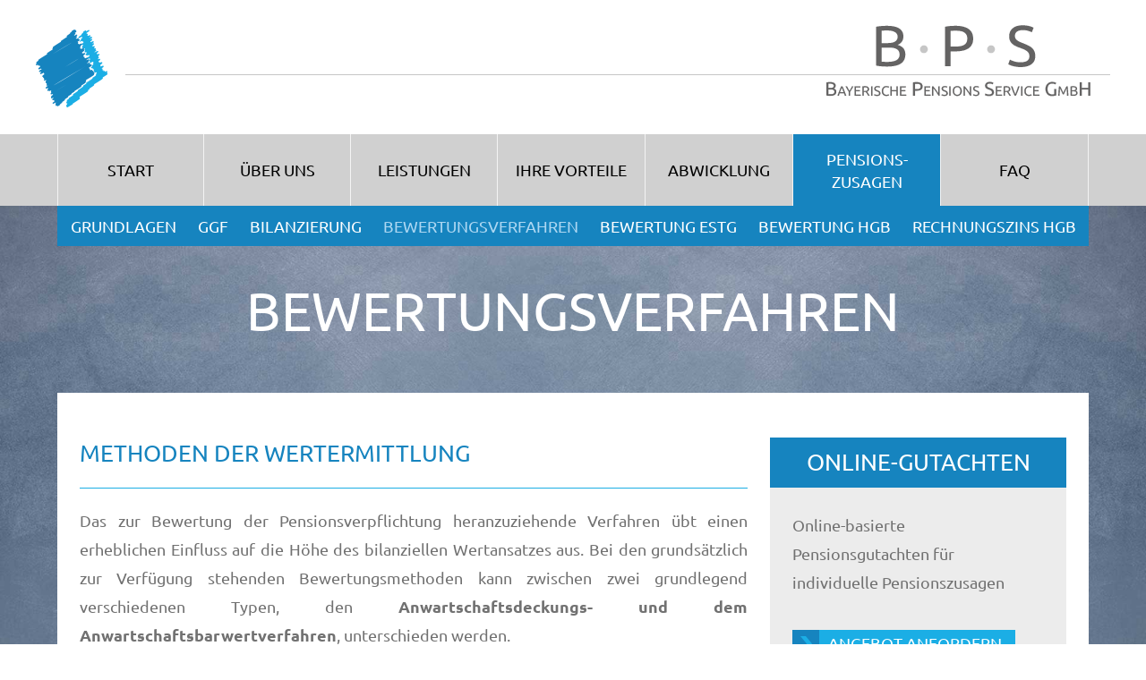

--- FILE ---
content_type: text/html; charset=UTF-8
request_url: https://www.bps-online.bayern/bewertungsverfahren.html
body_size: 2963
content:
<!doctype html>
<html lang="de">
<head>
<script src="https://cloud.ccm19.de/app.js?apiKey=e060b7a06b151c26f323933bdb81affb0091c110fef588c2&amp;domain=6957d56abf7c14d1910e3482" referrerpolicy="origin"></script>

<meta charset="utf-8">
<title>BPS - Bewertungsverfahren: Ermittlung der Pensionsrückstellung</title>
<base href="https://www.bps-online.bayern/" />

<meta name="description" content="Das zur Bewertung der Pensionsverpflichtung heranzuziehende Verfahren übt einen erheblichen Einfluss auf die Bilanzierung der Pensionsrückstellung aus" />

<meta name="format-detection" content="telephone=no">
<meta name="viewport" content="width=device-width, initial-scale=1.0">
<meta name="robots" content="noopd,noydir">



<link rel="apple-touch-icon" sizes="180x180" href="assets/templates/bilder/apple-touch-icon.png">
<link rel="icon" type="image/png" sizes="32x32" href="assets/templates/bilder/favicon-32x32.png">
<link rel="icon" type="image/png" sizes="16x16" href="assets/templates/bilder/favicon-16x16.png">
<link rel="manifest" href="assets/templates/bilder/site.webmanifest">
<link rel="mask-icon" href="assets/templates/bilder/safari-pinned-tab.svg" color="#0086c1">
<link rel="shortcut icon" href="assets/templates/bilder/favicon.ico">
<meta name="msapplication-TileColor" content="#ffffff">
<meta name="msapplication-config" content="assets/templates/bilder/browserconfig.xml">
<meta name="theme-color" content="#ffffff">



<link href="assets/templates/style.css" rel="stylesheet" type="text/css">



<script src="assets/templates/js/jquery.min.js"></script>

<link type="text/css" rel="stylesheet" href="assets/templates/jquery.mmenu.all.css" />

		<script type="text/javascript" src="assets/templates/js/jquery.mmenu.min.all.js"></script>

		<script type="text/javascript">
         jQuery(document).ready(function( $ ) {
            $("#menu").mmenu({
               "extensions": [
                  "border-full",
                  "effect-zoom-menu",
                  "pageshadow"
              
               ],
               "counters": true,
               "iconPanels": true,
               "navbar": {
                  "title": "Menü"
               },
               "navbars": [
                  {
                     "position": "top",
                     "content": [
                        "prev",
                        "title",
                        "close"
                     ],
                     "position": "bottom",
                     "content": [
                        "<a class='' href='kontakt.html'>Kontakt</a>",
                           "<a class='' href='impressum.html'>Impressum</a>"
                        //    "<a class='' href='datenschutz.html'>Datenschutz</a>"
                     ]
                  }
               ],
               "sectionIndexer": true,
offCanvas: {
            pageNodetype: "section"
         }
			});
         });
      </script>


	  
</head>

<body>
<div class="header">
            <a href="#menu"></a>
            Menü
         </div>
		 <div>
<header id="header">
  <div id="logoWrap"><div id="logoRaute"><img src="assets/templates/bilder/logo-raute.png" width="80" height="92" alt=""/></div>
  <div id="logo"><img src="assets/templates/bilder/logo.png" width="297" height="92" alt=""/></div>
  <div id="line"></div>
  </div>
  <nav id="navi">
    <div id="navWrap">
      <ul><li class="first"><a href="https://www.bps-online.bayern/" title="Online-basierte Pensionsgutachten" >Start</a></li>
<li><a href="ueber-uns.html" title="Über uns - Bayerische Pensions Service GmbH" >Über uns</a><ul><li class="first"><a href="geschaeftsleitung.html" title="Geschäftsleitung" >Geschäftsleitung</a></li>
<li><a href="veroeffentlichung.html" title="Veröffentlichungen" >Veröffentlichungen</a></li>
<li><a href="philosophie.html" title="Philosophie - Online Pensionsgutachten komfortabel und schnell" >Philosophie</a></li>
<li><a href="wesen-von-pensionsverpflichtungen.html" title="Wesen von Pensionsverpflichtungen" >Pensionsverpflichtungen</a></li>
<li class="last"><a href="pensionsgutachten-ueberuns.html" title="Wesen der Pensionsgutachten" >Wesen der Pensionsgutachten</a></li>
</ul></li>
<li><a href="leistungen.html" title="Leistungen: Pensionsgutachten und weitere Serviceleistungen" >Leistungen</a><ul><li class="first"><a href="pensionsgutachten.html" title="Pensionsgutachten nach § 6a EStG und § 253 HGB" >Pensionsgutachten</a></li>
<li><a href="express-gutachten.html" title="Express-Gutachten" >Express-Gutachten</a></li>
<li><a href="beauftragung-fortlaufende-bewertung.html" title="Fortlaufende Bewertung: Jährl. Erstellung der Pensionsgutachten" >Fortlaufende Bewertung</a></li>
<li><a href="service-leistungen-detail.html" title="Service-Leistungen" >Service-Leistungen</a></li>
<li class="last"><a href="steuerberater-service.html" title="Steuerberater-Service: einfach und komfortabel" >Steuerberater-Service</a></li>
</ul></li>
<li><a href="vorteile.html" title="Vorteile der online-basierten Beauftragung von Pensionsgutachten" >Ihre Vorteile</a><ul><li class="first"><a href="einfach.html" title="Einfache Bestellung von Pensionsgutachten" >einfach</a></li>
<li><a href="schnell.html" title="Schnelle Bestellung von Pensionsgutachten" >Schnell</a></li>
<li><a href="komfortabel.html" title="Komfortabel: fortlaufende Bewertung von Pensionszusagen" >Komfortabel</a></li>
<li><a href="transparent.html" title="transparent: nachvollziehbare, klare und eindeutige Bedingungen" >Transparent</a></li>
<li class="last"><a href="unschlagbar-guenstig.html" title="Unschlagbar günstige Online-Pensionsgutachten" >unschlagbar günstig</a></li>
</ul></li>
<li><a href="abwicklung.html" title="Abwicklung: 5 Phasen bis zu Ihrem Pensiongutachten" >Abwicklung</a><ul><li class="first"><a href="bestellung.html" title="Bestellung Online Pensionsgutachten" >Bestellung</a></li>
<li><a href="auftrag.html" title="Auftrag" >Auftrag</a></li>
<li><a href="bewertung.html" title="Bewertung" >Bewertung</a></li>
<li><a href="gutachten.html" title="Gutachten der Bayerischen Pensions Service GmbH" >Gutachten</a></li>
<li class="last"><a href="versand.html" title="Versand" >Versand</a></li>
</ul></li>
<li class="active"><a href="infos-zur-bewertung-von-pensionszusagen.html" title="Infos zum Wesen und zur Bewertung von Pensionszusagen" >Pensions-Zusagen</a><ul><li class="first"><a href="allgemeine-grundlagen.html" title="Pensionszusagen: Allgemeine Grundlagen" >Grundlagen</a></li>
<li><a href="pensionszusage-ggf.html" title="Pensionszusage GGF" >GGF</a></li>
<li><a href="bilanzierung-dem-grunde-nach.html" title="Pensionsrückstellung: Bilanzierung dem Grunde nach" >Bilanzierung</a></li>
<li class="active"><a href="bewertungsverfahren.html" title="Bewertungsverfahren: Ermittlung der Pensionsrückstellung" >Bewertungsverfahren</a></li>
<li><a href="bewertung-estg.html" title="Pensionsrückstellungen: Bewertung nach § 6a EStG" >Bewertung EStG</a></li>
<li><a href="bewertung-hgb.html" title="Pensionsrückstellung: Bewertung nach §§ 249, 253 HGB und BilMoG" >Bewertung HGB</a></li>
<li class="last"><a href="rechnungszins-hgb.html" title="Pensionsrückstellungen: Rechnungszins nach HGB seit BilMoG" >Rechnungszins HGB</a></li>
</ul></li>
<li class="last"><a href="faqs.html" title="FAQ: Pensionszusagen, Pensionsgutachten, Pensionsrückstellungen" >FAQ</a></li>
</ul>
    </div>
  </nav>
</header>
<section id="content">
  <h1>Bewertungsverfahren</h1>
    <div id="inhalt">
  <div class="boxInfo boxKlein">
<h3>Online-Gutachten</h3>

<p>Online-basierte Pensionsgutachten für individuelle Pensionszusagen</p>

<p><a class="btLink" href="pensionsgutachten-bestellen-online.html">Angebot anfordern</a></p>
</div>

<h2>Methoden der wertermittlung</h2>

<p style="text-align: justify;">Das zur Bewertung der Pensionsverpflichtung heranzuziehende Verfahren übt einen erheblichen Einfluss auf die Höhe des bilanziellen Wertansatzes aus. Bei den grundsätzlich zur Verfügung stehenden Bewertungsmethoden kann zwischen zwei grundlegend verschiedenen Typen, den <strong>Anwartschaftsdeckungs- und dem Anwartschaftsbarwertverfahren</strong>, unterschieden werden.</p>

<p style="text-align: justify;">Grundlage für die Bewertung nach dem <strong>Anwartschaftsdeckungsverfahren</strong> ist immer die insgesamt zugesagte Versorgungsleistung. Eine Abgrenzung zwischen der Vergangenheit (Past Service) und der Zukunft (Future Service) findet hier zunächst nicht statt. <strong>Bei den Anwartschaftsdeckungsverfahren handelt es sich um sog. Gleichverteilungsverfahren.</strong></p>

<p style="text-align: justify;">Bei einer Bewertung nach den <strong>Anwartschaftsbarwertverfahren</strong> wird der Bewertung der Pensionsverpflichtung grundsätzlich der am Bilanzstichtag erdiente (unverfallbar erworbene) Versorgungsanspruch (Past Service) zugrunde gelegt. Die Zukunft (Future Service) bleibt bei der Bewertung außen vor. Bei einer Bewertung nach den Anwartschaftsbarwertverfahren wird der fiktive Einmalbeitrag ermittelt, der am jeweiligen Bilanzstichtag benötigt würde, um die bis zum Bilanzstichtag unverfallbar erworbenen Versorgungsanwartschaften zu finanzieren. <strong>Bei den Anwartschaftsbarwertverfahren handelt es sich um sog. Ansammlungsverfahren.</strong></p>

<p style="text-align: justify;"><a class="btDownload" href="https://www.bps-online.bayern/assets/files/PDF/2024_Pensionszusagen_Bewertungsverfahren.pdf" target="_blank">für mehr informationen</a></p>

  </div>
  </section>
<footer id="footer">
  <div id="footerWrap">
    <p class="cap">BPS<br>Bayerische Pensions Service GmbH</p>
    <p>Georg-Wimmer-Ring 6 <br>
      85604 Zorneding</p>
    <p>Tel. +49 (0) 81 06 - 3 77 45-277<br>
      Fax +49 (0) 81 06 - 3 77 45-250 <br>
      <a href="kontakt.html">info@bps-online.bayern</a></p>
      <p><img src="assets/templates/bilder/stempel.png" class="stempel" ></p>
    <div id="fusszeile"> 
<a href="kontakt.html" title="Kontakt" >Kontakt</a>
<a href="agb.html" title="AGB" >AGB</a>
<a href="impressum.html" title="Impressum" >Impressum</a>
<a href="datenschutz.html" title="Datenschutz Bayerische Pensions Service GmbH" >Datenschutz</a>
<a href="sitemap.html" title="Sitemap" >Sitemap</a>
<br>
<a href="https://www.facebook.com/BPS-Bayerische-Pensions-Service-GmbH-998034770219142/" target="_blank" ><img src="assets/templates/bilder/bt-fb.png" alt="Facebook"></a><br>
<a href="#" onclick="CCM.openWidget();return false;">Cookie Einstellungen</a>
	</div>
  </div>
</footer>
</div>
<div id="menu">
<ul><li class="first"><a href="https://www.bps-online.bayern/" title="Online-basierte Pensionsgutachten" >Start</a></li>
<li><a href="ueber-uns.html" title="Über uns - Bayerische Pensions Service GmbH" >Über uns</a><ul><li class="first"><a href="geschaeftsleitung.html" title="Geschäftsleitung" >Geschäftsleitung</a></li>
<li><a href="veroeffentlichung.html" title="Veröffentlichungen" >Veröffentlichungen</a></li>
<li><a href="philosophie.html" title="Philosophie - Online Pensionsgutachten komfortabel und schnell" >Philosophie</a></li>
<li><a href="wesen-von-pensionsverpflichtungen.html" title="Wesen von Pensionsverpflichtungen" >Pensionsverpflichtungen</a></li>
<li class="last"><a href="pensionsgutachten-ueberuns.html" title="Wesen der Pensionsgutachten" >Wesen der Pensionsgutachten</a></li>
</ul></li>
<li><a href="leistungen.html" title="Leistungen: Pensionsgutachten und weitere Serviceleistungen" >Leistungen</a><ul><li class="first"><a href="pensionsgutachten.html" title="Pensionsgutachten nach § 6a EStG und § 253 HGB" >Pensionsgutachten</a></li>
<li><a href="express-gutachten.html" title="Express-Gutachten" >Express-Gutachten</a></li>
<li><a href="beauftragung-fortlaufende-bewertung.html" title="Fortlaufende Bewertung: Jährl. Erstellung der Pensionsgutachten" >Fortlaufende Bewertung</a></li>
<li><a href="service-leistungen-detail.html" title="Service-Leistungen" >Service-Leistungen</a></li>
<li class="last"><a href="steuerberater-service.html" title="Steuerberater-Service: einfach und komfortabel" >Steuerberater-Service</a></li>
</ul></li>
<li><a href="vorteile.html" title="Vorteile der online-basierten Beauftragung von Pensionsgutachten" >Ihre Vorteile</a><ul><li class="first"><a href="einfach.html" title="Einfache Bestellung von Pensionsgutachten" >einfach</a></li>
<li><a href="schnell.html" title="Schnelle Bestellung von Pensionsgutachten" >Schnell</a></li>
<li><a href="komfortabel.html" title="Komfortabel: fortlaufende Bewertung von Pensionszusagen" >Komfortabel</a></li>
<li><a href="transparent.html" title="transparent: nachvollziehbare, klare und eindeutige Bedingungen" >Transparent</a></li>
<li class="last"><a href="unschlagbar-guenstig.html" title="Unschlagbar günstige Online-Pensionsgutachten" >unschlagbar günstig</a></li>
</ul></li>
<li><a href="abwicklung.html" title="Abwicklung: 5 Phasen bis zu Ihrem Pensiongutachten" >Abwicklung</a><ul><li class="first"><a href="bestellung.html" title="Bestellung Online Pensionsgutachten" >Bestellung</a></li>
<li><a href="auftrag.html" title="Auftrag" >Auftrag</a></li>
<li><a href="bewertung.html" title="Bewertung" >Bewertung</a></li>
<li><a href="gutachten.html" title="Gutachten der Bayerischen Pensions Service GmbH" >Gutachten</a></li>
<li class="last"><a href="versand.html" title="Versand" >Versand</a></li>
</ul></li>
<li class="active"><a href="infos-zur-bewertung-von-pensionszusagen.html" title="Infos zum Wesen und zur Bewertung von Pensionszusagen" >Pensions-Zusagen</a><ul><li class="first"><a href="allgemeine-grundlagen.html" title="Pensionszusagen: Allgemeine Grundlagen" >Grundlagen</a></li>
<li><a href="pensionszusage-ggf.html" title="Pensionszusage GGF" >GGF</a></li>
<li><a href="bilanzierung-dem-grunde-nach.html" title="Pensionsrückstellung: Bilanzierung dem Grunde nach" >Bilanzierung</a></li>
<li class="active"><a href="bewertungsverfahren.html" title="Bewertungsverfahren: Ermittlung der Pensionsrückstellung" >Bewertungsverfahren</a></li>
<li><a href="bewertung-estg.html" title="Pensionsrückstellungen: Bewertung nach § 6a EStG" >Bewertung EStG</a></li>
<li><a href="bewertung-hgb.html" title="Pensionsrückstellung: Bewertung nach §§ 249, 253 HGB und BilMoG" >Bewertung HGB</a></li>
<li class="last"><a href="rechnungszins-hgb.html" title="Pensionsrückstellungen: Rechnungszins nach HGB seit BilMoG" >Rechnungszins HGB</a></li>
</ul></li>
<li class="last"><a href="faqs.html" title="FAQ: Pensionszusagen, Pensionsgutachten, Pensionsrückstellungen" >FAQ</a></li>
</ul>
</div>
<div id="background"></div>
</body>
</html>


--- FILE ---
content_type: text/css
request_url: https://www.bps-online.bayern/assets/templates/style.css
body_size: 3904
content:
@charset "utf-8";

/* ubuntu-regular - latin-ext_latin */
@font-face {
  font-family: 'Ubuntu';
  font-style: normal;
  font-weight: 400;
  src: url('fonts/ubuntu-v20-latin-ext_latin-regular.eot'); /* IE9 Compat Modes */
  src: local(''),
       url('fonts/ubuntu-v20-latin-ext_latin-regular.eot?#iefix') format('embedded-opentype'), /* IE6-IE8 */
       url('fonts/ubuntu-v20-latin-ext_latin-regular.woff2') format('woff2'), /* Super Modern Browsers */
       url('fonts/ubuntu-v20-latin-ext_latin-regular.woff') format('woff'), /* Modern Browsers */
       url('fonts/ubuntu-v20-latin-ext_latin-regular.ttf') format('truetype'), /* Safari, Android, iOS */
       url('fonts/ubuntu-v20-latin-ext_latin-regular.svg#Ubuntu') format('svg'); /* Legacy iOS */
}

/* ubuntu-700 - latin-ext_latin */
@font-face {
  font-family: 'Ubuntu';
  font-style: normal;
  font-weight: 700;
  src: url('fonts/ubuntu-v20-latin-ext_latin-700.eot'); /* IE9 Compat Modes */
  src: local(''),
       url('fonts/ubuntu-v20-latin-ext_latin-700.eot?#iefix') format('embedded-opentype'), /* IE6-IE8 */
       url('fonts/ubuntu-v20-latin-ext_latin-700.woff2') format('woff2'), /* Super Modern Browsers */
       url('fonts/ubuntu-v20-latin-ext_latin-700.woff') format('woff'), /* Modern Browsers */
       url('fonts/ubuntu-v20-latin-ext_latin-700.ttf') format('truetype'), /* Safari, Android, iOS */
       url('fonts/ubuntu-v20-latin-ext_latin-700.svg#Ubuntu') format('svg'); /* Legacy iOS */
}


* {
margin: 0;
padding: 0;
-webkit-appearance: none;
-moz-appearance: none;
}

*, *:before, *:after {
     box-sizing: border-box;
    -moz-box-sizing: border-box;
}

html, body {
     height: 100%;
}

body {
	font-family: 'Ubuntu', sans-serif, Arial, Helvetica, Verdana;
	color: #717171;
	font-size: 18px;
	line-height: 1.4;
	hyphens: auto;
}

a img {
border: none;
}

img {
	max-width: 100%;
	height: auto;
}

#header {
	width: 100%;
	background-color: #ffffff;
}

#logoWrap {
	width: 98%;
	max-width: 1200px;
	margin: 0px auto 25px auto;
	position: relative;
	padding-top: 28px;
}

#logoRaute {
}

#logo {
	position: absolute;
	right: 20px;
	top: 28px;
}

#line {
	position: absolute;
	right: 0;
	top: 83px;
	background-color: #c6c6c6;
	height: 1px;
	width: calc(100% - 100px);
}

#navi {
	width: 100%;
	background-color: #d0d0d0;
}

#navWrap, #startWrap, #contentStart, #footerWrap, #content {
	 width: 90%;
	max-width: 1200px;
	margin: 0 auto;
	position: relative;
}

#startBild {
	width: 100%;
	background:url(bilder/startBildn.jpg) no-repeat center center;
	background-size: cover;
	min-height: 550px;
	height: 60%;
}

#startText {
	position: absolute;
	right: 0;
	top: 0;
	text-align: center;
	padding: 5% 0 0 0;
	height: 100%;
	color: #ffffff;
	hyphens: none;
}

#startText a {
	color: #ffffff;
}

#startText h3 {
	margin-top: 30px;
}

img.startPradl {
    /* display: none; */
    position: absolute;
    top: 0;
    left: 0;
    height: 60%;
    min-height: 550px;
    transform: translateX(-25%);
}

#contentStart {
	padding: 50px 0;
}

#content {
	padding: 75px 0;
}

#inhalt {
	background-color: #ffffff;
	padding: 50px 25px;
	overflow: hidden;
}

#footer {
	width: 100%;
	background-color: #ececec;
	clear: both;
	padding: 50px 0;
}

#fusszeile {
	width: 100%;
	text-align: center;
	border-top: #ffffff 1px solid;
	padding-top: 25px;
}

#background {
	position: fixed;
	z-index: -1;
	background:url(bilder/bg-inhalt.jpg) no-repeat center 30px  / cover;
	width: 100%;
	height: 100%;
	top: 0;
	left: 0;
}

/*====================== Navigation ==================*/

#navi ul {
	display: table;
	width: 100%;
}
#navi li {
	/*float: left;*/
	list-style: none;
	width: 12.5%;
	display: table-cell;
	vertical-align:middle;
	text-align: center;
	height: 80px;
	border-right: #f3f3f3 1px solid;
	-moz-transition: all 0.5s;
	-ms-transition: all 0.5s;
	-o-transition: all 0.5s;
	-webkit-transition: all 0.5s;
	transition: all 0.5s;
}

#navi li:first-child {
	border-left: #f3f3f3 1px solid;
}

#navi li a {
	display: block;
	text-decoration:none;
	text-transform:uppercase;
	color: #000000;
		-moz-transition: all 0.5s;
	-ms-transition: all 0.5s;
	-o-transition: all 0.5s;
	-webkit-transition: all 0.5s;
	transition: all 0.5s;
	display: table-cell;
	width: 12.5%;
	height: 80px;
	vertical-align: middle;
	padding: 0 5px;
}

#navi li:hover {
	background-color: #1baee5;
}

#navi li:hover a, #navi li.active a {
	color: #ffffff;
}

/*------------------------ 2. Ebene -------------------*/

#navi li ul {
	position:absolute;
	top: 80px;
	background-color: #1baee5;
	width: auto;
	opacity:0;
		-moz-transition: all 0.5s;
	-ms-transition: all 0.5s;
	-o-transition: all 0.5s;
	-webkit-transition: all 0.5s;
	transition: all 0.5s;
	z-index: 1000;
	min-width: 12.5%;
}

#navi li.active ul {
	background-color: #1684bf !important;
}

#navi li:hover ul {
	opacity: 1;
	z-index: 5000;
	border-left: #add7f2 1px solid;
	border-right: #add7f2 1px solid;
	border-bottom: #add7f2 1px solid;
	margin-left: -1px;
}

#navi li li {
	display: block;
	border: none;
	border-top: #8dd7f2 1px solid;
	text-align: left;
	width: auto;
	height: auto;	
}

#navi li li:first-child {
	border-left: none;
}

#navi li.active {
	background-color: #1684bf;
}

#navi li li a {
	font-size: 0;
	padding: 0;
	width: auto;
	height: auto;
	display: block;
}

#navi li:hover li a {
	padding: 10px;
	display: block;
	font-size: 18px;
	min-width: 100%;
	width: auto;
	height: auto;
	display: block;
	
}

#navi li:hover li a:hover {
	background-color: #1684bf;
}
 
#navi li.active ul {
	display: block;
	opacity: 1;
	width: 100% !important;
	position: absolute;
	top: 80px;
	left: 0;
	border: none;
}

#navi li.active li {
	display: inline-block;
	border-top: none;
}

#navi li.active li a {
padding: 10px;
	display: inline-block;
	font-size: 18px;
	width: auto;
	height: auto;
	}
	
#navi li.active li a:hover {
	background-color: #1baee5;
}
	
#navi li.active li.active a {
	color: #add7f2;
}


/*============== Formatierungen ================*/

#startBild h1 {
	font-size: 45px;
	color: #ffffff;
	font-weight: normal;
}

#startBild h1 span {
	font-size: 73px;
	text-transform: uppercase;
}

#contentStart h2 {
	color: #717171;
	font-size: 36px;
	text-align: center;
	font-weight: normal;
	margin-bottom: 80px;
}

#contentStart h2:first-line {
	color: #1684bf;
	text-transform:uppercase;
	font-size: 60px;
}

#content h1 {
	font-weight: normal;
	font-size: 36px;
	text-align: center;
	color: #ffffff;
	margin-bottom: 50px;
}

#inhalt h1 {
	color: #1684bf;
}

#content h1:first-line {
	font-size: 60px;
	text-transform:uppercase;
	text-align: center;
}

#inhalt h2 {
	font-size: 26px;
	font-weight: normal;
	border-bottom: #1baee5 1px solid;
	margin-bottom: 20px;
	padding-bottom:20px;
	display: flex;
	text-transform: uppercase;
	color: #1684BF;
}

#inhalt h3, #contentStart h3 {
	font-size: 36px;
	text-transform: uppercase;
	font-weight: normal;
}

#inhalt h4, #contentStart h4 {
	font-size: 26px;
	/*text-transform: uppercase;*/
	font-weight: normal;
	border-bottom: #1baee5 1px solid;
	margin-bottom: 20px;
	padding-bottom:20px;
	display: flex;
	text-transform: uppercase;
	color: #1684BF;
	
}


p {
	line-height: 32px;
	margin-bottom: 36px;
}

p a, #centenStart li a, #content li a, #footer a, label a {
	color: #1684bf;
	text-decoration: none;
	-moz-transition: all 0.5s;
	-ms-transition: all 0.5s;
	-o-transition: all 0.5s;
	-webkit-transition: all 0.5s;
	transition: all 0.5s;
	display: inline-block;
}

p a:hover, #centenStart li a:hover, #content li a:hover, #footer a:hover, label a:hover {
	-moz-transform: scale(1.01);
	-ms-transform: scale(1.01);
	-o-transform: scale(1.01);
	-webkit-transform: scale(1.01);
	transform: scale(1.01);
	color: #1baee5;
}

table p {
	margin-bottom: 0 !important;
}

#footerWrap p {
	background-color: #ececec;
	width: calc(97% / 4);
	display: inline-block;
	margin-right: -1px;
	vertical-align: top;
}

#footerWrap p:nth-of-type(2) {
	margin: 0 calc(1.5% - 4px);
}


/*#footerWrap p:last-child {
	margin-right: 0 !important;
}*/

#fusszeile a {
	padding: 0 5px;
}

#inhalt ul, #contentStart ul {
	margin-bottom: 25px;
}

#inhalt li, #contentStart li {
	line-height: 26px;
	margin-bottom: 15px;
	list-style: none;
	padding-left: 25px;
	position: relative;
	
}

/*#inhalt li:before, #contentStart li:before {
	content: "";
	width: 15px;
	height: 15px;
	background-color: #1684bf;
	display: inline-block;
	margin-left: -25px;
	margin-right: 10px;
	
}*/

#inhalt li::before, #contentStart li::before {
	content: "";
	width: 15px;
	height: 15px;
	background-color: #1684bf;
	display: inline-block;
	/* margin-left: -25px; */
	/* margin-right: 10px; */
	position: absolute;
	top: 7px;
	left: 0;
}

#inhalt img[style='float:left'] {
	margin-right: 20px;
}

#inhalt img[style='float:right'] {
	margin-left: 20px;
}




/*================= Klassen ==================*/

.btGross {
	font-size: 36px;
	color: #ffffff;
	padding: 28px 143px 28px 72px;
	border: #ffffff 1px solid;
	-moz-border-radius: 5px;
	-ms-border-radius: 5px;
	-o-border-radius: 5px;
	-webkit-border-radius: 5px;
	border-radius: 5px;
	text-decoration: none;
	background:#1684bf url(bilder/pfeil.png) no-repeat 95% center;
	display: inline-block;
	-moz-transition: all 0.5s;
	-ms-transition: all 0.5s;
	-o-transition: all 0.5s;
	-webkit-transition: all 0.5s;
	transition: all 0.5s;
	margin-top: 10%;
}

.btGross:hover {
	transform: scale(1.05);
	box-shadow: rgba(0,0,0,0.42) 0 0 10px;
	color: #ffffff !important;
}

.box3 {
	background-color: #ececec;
	width: calc(97% / 3);
	display: inline-block;
	
	text-align: center;
	margin-right: -1px;
}

.box3:nth-of-type(2) {
	margin: 0 calc(1.5% - 4px);
}

.box3 h3, .boxInfo h3 {
	background-color: #1684bf;
	padding: 20px 0;
	color: #ffffff;
	display: block;
	margin-bottom: 36px;
	font-weight: normal;
	font-size: 36px;
	text-transform: uppercase;	
	text-align:center;
}

.boxInfo {
	background-color: #ececec;
	width: 38%;
	float:right;
	margin-left: 25px;
	margin-bottom: 25px;
}

.boxInfo p, .boxInfo ul {
	padding: 0 25px;
}

.boxKlein {
	width: 30%;
}

.boxKlein h3 {
	font-size: 26px !important;
	padding: 10px 5px !important;
	margin-bottom: 26px !important;
	 
}
	
	

.btLink, .btDownload {
	text-decoration: none;
	color: #ffffff !important;
	text-transform: uppercase;
	padding: 0 15px 0 40px;
	display: inline-block;
	position: relative;
	background-color: #1baee5;
	line-height: 30px;
	-moz-transition: all 0.5s;
	-ms-transition: all 0.5s;
	-o-transition: all 0.5s;
	-webkit-transition: all 0.5s;
	transition: all 0.5s;
	-moz-transform: scale(1);
	-ms-transform: scale(1);
	-o-transform: scale(1);
	-webkit-transform: scale(1);
	transform: scale(1);
}

.btLink:hover, .btDownload:hover {
	background-color: #1684bf;
	color: #ffffff;
	-moz-transform: scale(1);
	-ms-transform: scale(1);
	-o-transform: scale(1);
	-webkit-transform: scale(1);
	transform: scale(1); 
	line-height: 30px;
}

.btLink::before, .btDownload::before {
	content: '';
	width: 30px;
	height: 30px;
	display: block;
	/* float: left; */
	position: absolute;
	top: 0px;
	left: 0;
	margin-right: 15px;
	-moz-transition: all 0.5s;
	-ms-transition: all 0.5s;
	-o-transition: all 0.5s;
	-webkit-transition: all 0.5s;
	transition: all 0.5s;
	background-color: #1684bf;
	text-align: center;
	line-height: 34px;
}
.btLink:before {
	/*background: #1684bf url(bilder/pfeil-klein.png) no-repeat center center;*/
	content: url(bilder/pfeil-klein.png);
	}
	
.btDownload:before {
	/*background: #1684bf url(bilder/pfeil-down.png) no-repeat center center;*/
	content: url(bilder/pfeil-down.png);
}

.btLink:hover:before {
	background-position: center right;
}

.btDownload:hover:before {
	background-position: bottom center;
}

.cap {
	color: #1684bf;
	font-variant:small-caps;
	font-size: 20px;
	font-weight: normal !important;
}

.schriftKlein {
	font-size: small;
	line-height: 20px;
}
	
.zentriert {
	text-align: center;
}

.rechtsbuendig {
	text-align: right;
}

.boxLang {
	background-color: #1684bf;
	padding: 20px;
	-moz-border-radius: 5px;
	-ms-border-radius: 5px;
	-o-border-radius: 5px;
	-webkit-border-radius: 5px;
	border-radius: 5px;
	color: #ffffff !important;
	text-align: center !important;
	display: table;
	margin: 0 auto;
}

.boxLang a {
	text-decoration: none;
	color: #ffffff;
}

.tabelle {
	border: #1684BF 1px solid;
}

.tabelle td {
	padding: 10px 20px;
	border-right: 1px solid #1684bf;
}

.tabelle td:last-child {
    border-right: medium none !important;
}

.tabelle tr:nth-child(odd) {
	background-color: #ECECEC;
}

.tabelle th {
	background-color: #1684BF;
	padding: 10px 20px;
	color: #ffffff;
	font-weight: normal;
}

.stempel {
	position: absolute;
    right: 0;
    top: -20px;
    width: 22%;
}

/*=============== Formulare ========================*/

.contactForm input, .contactForm textarea {
	border: none;
	padding: 0.5em;
	width: 100%;
	font-family: 'Ubuntu', sans-serif, Arial, Helvetica, Verdana;
	color: #717171;
	font-size: 18px;
	
	border: 1px solid #ccc;
    box-shadow: 0 1px 2px #eee inset;
}



.contactForm {
	padding: 1em;
	/*background: #ECECEC;*/
	margin: 1em 1em 1em 0;
	overflow: hidden;
}

#startText .contactForm {
	margin: 0 !important;
	padding: 0;
}

.formHalb, .formGross {
	margin: 0.5em 0;
	float: left;
	width: 100%;
}

.contactForm .left {
	float: left;
	width: 48%;
	margin-right: 2%;
}

.contactForm .right {
	float: left;
	width: 48%;
	margin-left: 2%;
}

.contactForm label:after {
	content: "\A";
	white-space: pre;
}

.error {
	color: red;
	/*text-align: right;*/
	display: block;
	background-color: rgba(255,255,255,0.3);
}

.submit {
	background: #1684BF;
	/*width: auto !important;*/
	/*float: right;*/
	cursor: pointer;
	color: #ffffff !important;
	/*font-weight: bold;*/
	transition: all 0.5s;
	-moz-transition: all 0.5s;
	-webkit-transition: all 0.5s;
	width: 100% !important;
	border: none !important;
	box-shadow: none !important;
	border: #fff 1px solid !important;
  border-radius: 5px;

}

.submit:hover {
	background-color: #000000;
}



.fiSpecial {
	display: none;
	}
	
input[type="checkbox"].css-checkbox {
    display:none;
}

input[type="checkbox"].css-checkbox + label {
float: none !important;
	width: 100%!important;
	    padding-left: 30px;
    display: block;
	cursor: pointer;
}

input[type="checkbox"].css-checkbox + label span {
    display:inline-block;
    width:21px;
    height:21px;
    margin:-2px 10px 0 -30px;
    vertical-align:middle;
    background:url(bilder/ckbox.png) left top no-repeat;
    cursor:pointer;
	
}
input[type="checkbox"].css-checkbox:checked + label span {
    background:url(bilder/ckbox.png) 0 -21px no-repeat;
}

.success {
	text-align: center;
	background-color: #1684bf;
	color: #ffffff;
	font-weight: bold;
	padding: 10px;
	border: #ffffff 1px solid;
	border-radius: 5px;
}

.success p {
	margin-bottom: 0;
}
	
/*================ Newsletter Form ========================*/

.nlForm {
	background-color: #ECECEC;
	padding: 20px;
	display: inline-block;
}

.nlForm input {
	border: none;
	padding: 0.5em;
	/*width: 100%;*/
	font-family: 'Ubuntu', sans-serif, Arial, Helvetica, Verdana;
	color: #717171;
	font-size: 18px;
	
	border: 1px solid #ccc;
    box-shadow: 0 1px 2px #eee inset;
}

	
	
/*=================== Responsive ====================*/

@media (max-width: 800px) {
	
	.boxKlein, .boxInfo {
		width: 100% !important;
		float:none;
		margin-left: 0;
		overflow: hidden;
	}
	
	#footerWrap p {
		display: block;
		width: 97%;
		text-align: center;
	}
	
	.stempel {
		position: relative;
    max-width: 80%;
	width: 270px;
	}
	
	#startText {
		position: relative;

	}
	
	#startBild {
		min-height: 250px;
	}
	
	img.startPradl {
    height: 100%;
    min-height: 250px;
		opacity: 0.3;
}
	
	#startBild h1 {
		font-size: 22px;
	}
	
	#startBild h1 span {
		font-size: 36px;
	}
	
	#content h1 {
		font-size: 22px;
	}
	
	#content h1::first-line {
		font-size: 36px;
	}
	
	.btGross {
		font-size: 22px;
		background-size: 36px;
		padding: 18px 93px 18px 42px;
		margin-top: 5%;
	}
	#contentStart h2 {
		font-size: 22px;
		margin-bottom: 50px;
	}
	#contentStart h2::first-line {
		font-size: 36px;
	}
	
	.box3, .box3:nth-of-type(2) {
		width: 100%;
		display: block;
		overflow: hidden;
		margin-bottom: 25px; 
	}
	
	#content {
		padding: 0;
	}
	
	#inhalt img {
		max-width: 100% !important;
		height: auto !important;
	}
	
	#inhalt img[style="float:right"] {
	float: none !important;
	margin-left: 0 !important;
	max-width: 75% !important;
	margin: 0px auto 20px auto !important;
	display: block;
}
}

@media (max-width: 640px) {
	
	.contactForm .left, .contactForm .right {
	float: none;
	width: 100%;
	margin-left: 0;
		margin-right: 0;
}
	
	*[style*="justify"] {
		text-align: left !important;
	}
	
	body {
		hyphens: auto;
	}
.boxInfo p, .boxInfo ul {
	padding: 0 15px;
}
	
	#inhalt img[style="float:left"],#inhalt img[style="float:right"]  {
	float: none !important;
	display: block;
	margin: 0 auto;
}
	
	#content h1 {
		hyphens: none;
	}

}

@media (max-width: 380px) {
	#logoRaute img {
		width: 50px;
		height: auto;
	}
	
	#logo img {
		width: 200px;
		height: auto;
	}
	
	#line {
		display: none;
	}
	
	img.startPradl {
		display: none;
	}
	
	#startBild h1 span {
    font-size: 26px;
}

.btGross {
    background-size: 36px auto;
    font-size: 22px;
    margin-top: 5%;
    padding: 8px 45px 8px 8px;
}
p, #inhalt li {
    font-size: 16px;
    
}
#inhalt h3, #contentStart h3 {
    font-size: 22px;
    font-weight: normal;
    text-transform: uppercase;
}
#contentStart h2 {
    font-size: 18px;
    margin-bottom: 50px;
}
#contentStart h2::first-line {
    font-size: 26px;
}
#content h1::first-line {
    font-size: 26px;
    text-transform: uppercase;
}

#content h1 {
    font-size: 26px;
    margin-bottom: 10px;
	text-transform: uppercase;
}

#inhalt h2, #inhalt h4 {
	font-size: 18px;
}

/*#inhalt img[style="float:right"] {
	float: none !important;
	margin-left: 0 !important;
}*/
	
	#inhalt {
	padding: 30px 15px;
}
}


/*============== Responsive Navi =========================*/

.header {
	display: none;
}

@media (max-width: 800px) {
	nav:not(.mm-menu)
{
	display: none;
}

.header {
	display: block;
} 
}

.header
{
	text-align: center;
}
.header
{
	background: #1684bf;
	font-size: 16px;
	font-weight: bold;
	color: #fff;
	line-height: 40px;


	-moz-box-sizing: border-box;
	box-sizing: border-box;	
	width: 100%;
	height: 40px;
	padding: 0 50px;
}

.header a
{
	background: center center no-repeat transparent;
	background-image: url( [data-uri] );

	display: block;
	width: 40px;
	height: 40px;
	position: absolute;
	top: 0;
	left: 10px;
}

.mm-navbar-bottom {
	border-top-width: 1px;
	border-top-style: solid;
	border-bottom: none;
	top: auto;
	bottom: 0;
	font-size: 14px;
	/* color: black; */
}
.mm-menu .mm-navbar > *, .mm-menu .mm-navbar a {
	color: rgba(0, 0, 0, 0.75) !important;
}











